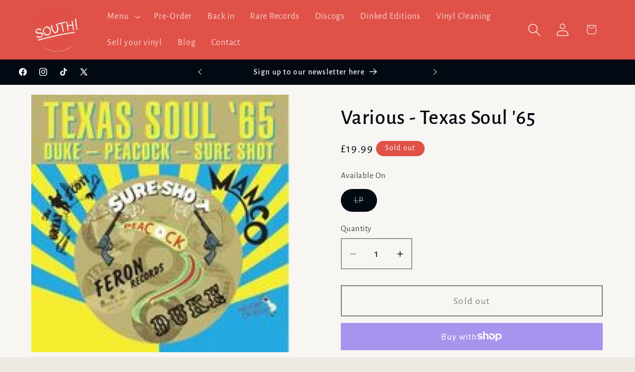

--- FILE ---
content_type: text/css
request_url: https://www.southrecordshop.com/cdn/shop/t/5/assets/base.css?v=183849583563523843471769080589
body_size: 12927
content:
/** Shopify CDN: Minification failed

Line 12:78771 Unexpected ")"
Line 86:0 Unexpected "#24335163785592"
Line 98:2 Unexpected "#24335163785592"
Line 104:0 Unexpected "24335163785592"
Line 178:13 Expected identifier but found whitespace
Line 178:14 Unexpected "calc("
Line 282:0 Expected "}" to go with "{"

**/
:root { --alpha-button-background: 1; --alpha-button-border: 1; --alpha-link: 0.85; --alpha-badge-border: 0.1; --focused-base-outline: 0.2rem solid rgba(var(--color-foreground), 0.5); --focused-base-outline-offset: 0.3rem; --focused-base-box-shadow: 0 0 0 0.3rem rgb(var(--color-background)), 0 0 0.5rem 0.4rem rgba(var(--color-foreground), 0.3); } .product-card-wrapper .card, .contains-card--product { --border-radius: var(--product-card-corner-radius); --border-width: var(--product-card-border-width); --border-opacity: var(--product-card-border-opacity); --shadow-horizontal-offset: var(--product-card-shadow-horizontal-offset); --shadow-vertical-offset: var(--product-card-shadow-vertical-offset); --shadow-blur-radius: var(--product-card-shadow-blur-radius); --shadow-opacity: var(--product-card-shadow-opacity); --shadow-visible: var(--product-card-shadow-visible); --image-padding: var(--product-card-image-padding); --text-alignment: var(--product-card-text-alignment); } .collection-card-wrapper .card, .contains-card--collection { --border-radius: var(--collection-card-corner-radius); --border-width: var(--collection-card-border-width); --border-opacity: var(--collection-card-border-opacity); --shadow-horizontal-offset: var(--collection-card-shadow-horizontal-offset); --shadow-vertical-offset: var(--collection-card-shadow-vertical-offset); --shadow-blur-radius: var(--collection-card-shadow-blur-radius); --shadow-opacity: var(--collection-card-shadow-opacity); --shadow-visible: var(--collection-card-shadow-visible); --image-padding: var(--collection-card-image-padding); --text-alignment: var(--collection-card-text-alignment); } .article-card-wrapper .card, .contains-card--article { --border-radius: var(--blog-card-corner-radius); --border-width: var(--blog-card-border-width); --border-opacity: var(--blog-card-border-opacity); --shadow-horizontal-offset: var(--blog-card-shadow-horizontal-offset); --shadow-vertical-offset: var(--blog-card-shadow-vertical-offset); --shadow-blur-radius: var(--blog-card-shadow-blur-radius); --shadow-opacity: var(--blog-card-shadow-opacity); --shadow-visible: var(--blog-card-shadow-visible); --image-padding: var(--blog-card-image-padding); --text-alignment: var(--blog-card-text-alignment); } .contains-content-container, .content-container { --border-radius: var(--text-boxes-radius); --border-width: var(--text-boxes-border-width); --border-opacity: var(--text-boxes-border-opacity); --shadow-horizontal-offset: var(--text-boxes-shadow-horizontal-offset); --shadow-vertical-offset: var(--text-boxes-shadow-vertical-offset); --shadow-blur-radius: var(--text-boxes-shadow-blur-radius); --shadow-opacity: var(--text-boxes-shadow-opacity); --shadow-visible: var(--text-boxes-shadow-visible); } .contains-media, .global-media-settings { --border-radius: var(--media-radius); --border-width: var(--media-border-width); --border-opacity: var(--media-border-opacity); --shadow-horizontal-offset: var(--media-shadow-horizontal-offset); --shadow-vertical-offset: var(--media-shadow-vertical-offset); --shadow-blur-radius: var(--media-shadow-blur-radius); --shadow-opacity: var(--media-shadow-opacity); --shadow-visible: var(--media-shadow-visible); } /* base */ .page-width { max-width: var(--page-width); margin: 0 auto; padding: 0 1.5rem; } body:has(.section-header .drawer-menu) .announcement-bar-section .page-width { max-width: 100%; } .page-width.drawer-menu { max-width: 100%; } .page-width-desktop { padding: 0; margin: 0 auto; } .utility-bar__grid.page-width { padding-left: 3rem; padding-right: 3rem; } @media screen and (min-width: 750px) { .page-width { padding: 0 5rem; } .header.page-width, .utility-bar__grid.page-width { padding-left: 3.2rem; padding-right: 3.2rem; } .page-width--narrow { padding: 0 9rem; } .page-width-desktop { padding: 0; } .page-width-tablet { padding: 0 5rem; } } @media screen and (min-width: 990px) { .header:not(.drawer-menu).page-width { padding-left: 5rem; padding-right: 5rem; } .page-width--narrow { max-width: 72.6rem; padding: 0; } .page-width-desktop { max-width: var(--page-width); padding: 0 5rem; } } .isolate { position: relative; z-index: 0; } .section + .section { margin-top: var(--spacing-sections-mobile); } @media screen and (min-width: 750px) { .section + .section { margin-top: var(--spacing-sections-desktop); } } .element-margin-top { margin-top: 5rem; } @media screen and (min-width: 750px) { .element-margin { margin-top: calc(5rem + var(--page-width-margin)); } } .background-secondary { background-color: rgba(var(--color-foreground), 0.04); } .grid-auto-flow { display: grid; grid-auto-flow: column; } .page-margin, .shopify-challenge__container { margin: 7rem auto; } .rte-width { max-width: 82rem; margin: 0 auto 2rem; } .list-unstyled { margin: 0; padding: 0; list-style: none; } .hidden { display: none !important; } .visually-hidden { position: absolute !important; overflow: hidden; width: 1px; height: 1px; margin: -1px; padding: 0; border: 0; clip: rect(0 0 0 0); word-wrap: normal !important; } .visually-hidden--inline { margin: 0; height: 1em; } .overflow-hidden { overflow: hidden; } .skip-to-content-link:focus { z-index: 9999; position: inherit; overflow: auto; width: auto; height: auto; clip: auto; } .full-width-link { position: absolute; top: 0; right: 0; bottom: 0; left: 0; z-index: 2; } ::selection { background-color: rgba(var(--color-foreground), 0.2); } .text-body { font-size: 1.5rem; letter-spacing: 0.06rem; line-height: calc(1 + 0.8 / var(--font-body-scale)); font-family: var(--font-body-family); font-style: var(--font-body-style); font-weight: var(--font-body-weight); } h1, h2, h3, h4, h5, .h0, .h1, .h2, .h3, .h4, .h5 { font-family: var(--font-heading-family); font-style: var(--font-heading-style); font-weight: var(--font-heading-weight); letter-spacing: calc(var(--font-heading-scale) * 0.06rem); color: rgb(var(--color-foreground)); line-height: calc(1 + 0.3 / max(1, var(--font-heading-scale))); word-break: break-word; } .hxxl { font-size: clamp(calc(var(--font-heading-scale) * 5.6rem), 14vw, calc(var(--font-heading-scale) * 7.2rem)); line-height: 1.1; } .hxl { font-size: calc(var(--font-heading-scale) * 5rem); line-height: calc(1 + 0.3 / max(1, var(--font-heading-scale))); } @media only screen and (min-width: 750px) { .hxl { font-size: calc(var(--font-heading-scale) * 6.2rem); } } .h0 { font-size: calc(var(--font-heading-scale) * 4rem); } @media only screen and (min-width: 750px) { .h0 { font-size: calc(var(--font-heading-scale) * 5.2rem); } } h1, .h1 { font-size: calc(var(--font-heading-scale) * 3rem); } @media only screen and (min-width: 750px) { h1, .h1 { font-size: calc(var(--font-heading-scale) * 4rem); } } h2, .h2 { font-size: calc(var(--font-heading-scale) * 2rem); } @media only screen and (min-width: 750px) { h2, .h2 { font-size: calc(var(--font-heading-scale) * 2.4rem); } } h3, .h3 { font-size: calc(var(--font-heading-scale) * 1.7rem); } @media only screen and (min-width: 750px) { h3, .h3 { font-size: calc(var(--font-heading-scale) * 1.8rem); } } h4, .h4 { font-family: var(--font-heading-family); font-style: var(--font-heading-style); font-size: calc(var(--font-heading-scale) * 1.5rem); } h5, .h5 { font-size: calc(var(--font-heading-scale) * 1.2rem); } @media only screen and (min-width: 750px) { h5, .h5 { font-size: calc(var(--font-heading-scale) * 1.3rem); } } h6, .h6 { color: rgba(var(--color-foreground), 0.75); margin-block-start: 1.67em; margin-block-end: 1.67em; } blockquote { font-style: italic; color: rgba(var(--color-foreground), 0.75); border-left: 0.2rem solid rgba(var(--color-foreground), 0.2); padding-left: 1rem; } @media screen and (min-width: 750px) { blockquote { padding-left: 1.5rem; } } .caption { font-size: 1rem; letter-spacing: 0.07rem; line-height: calc(1 + 0.7 / var(--font-body-scale)); } @media screen and (min-width: 750px) { .caption { font-size: 1.2rem; } } .caption-with-letter-spacing { font-size: 1rem; letter-spacing: 0.13rem; line-height: calc(1 + 0.2 / var(--font-body-scale)); text-transform: uppercase; } .caption-with-letter-spacing--medium { font-size: 1.2rem; letter-spacing: 0.16rem; } .caption-with-letter-spacing--large { font-size: 1.4rem; letter-spacing: 0.18rem; } .caption-large, .customer .field input, .customer select, .field__input, .form__label, .select__select { font-size: 1.3rem; line-height: calc(1 + 0.5 / var(--font-body-scale)); letter-spacing: 0.04rem; } .color-foreground { color: rgb(var(--color-foreground)); } table:not([class]) { table-layout: fixed; border-collapse: collapse; font-size: 1.4rem; border-style: hidden; box-shadow: 0 0 0 0.1rem rgba(var(--color-foreground), 0.2); /* draws the table border */ } table:not([class]) td, table:not([class]) th { padding: 1em; border: 0.1rem solid rgba(var(--color-foreground), 0.2); } @media screen and (max-width: 749px) { .small-hide { display: none !important; } } @media screen and (min-width: 750px) and (max-width: 989px) { .medium-hide { display: none !important; } } @media screen and (min-width: 990px) { .large-up-hide { display: none !important; } } .left { text-align: left; } .center { text-align: center; } .right { text-align: right; } .uppercase { text-transform: uppercase; } .light { opacity: 0.7; } a:empty, ul:empty, dl:empty, div:empty, section:empty, article:empty, p:empty, h1:empty, h2:empty, h3:empty, h4:empty, h5:empty, h6:empty { display: none; } .link, .customer a { cursor: pointer; display: inline-block; border: none; box-shadow: none; text-decoration: underline; text-underline-offset: 0.3rem; color: rgb(var(--color-link)); background-color: transparent; font-size: 1.4rem; font-family: inherit; } .link--text { color: rgb(var(--color-foreground)); } .link--text:hover { color: rgba(var(--color-foreground), 0.75); } .link-with-icon { display: inline-flex; font-size: 1.4rem; font-weight: 600; letter-spacing: 0.1rem; text-decoration: none; margin-bottom: 4.5rem; white-space: nowrap; } .link-with-icon .icon { width: 1.5rem; margin-left: 1rem; } a:not([href]) { cursor: not-allowed; } .circle-divider::after { content: '\2022'; margin: 0 1.3rem 0 1.5rem; } .circle-divider:last-of-type::after { display: none; } hr { border: none; height: 0.1rem; background-color: rgba(var(--color-foreground), 0.2); display: block; margin: 5rem 0; } @media screen and (min-width: 750px) { hr { margin: 7rem 0; } } .full-unstyled-link { text-decoration: none; color: currentColor; display: block; } .placeholder { background-color: rgba(var(--color-foreground), 0.04); color: rgba(var(--color-foreground), 0.55); fill: rgba(var(--color-foreground), 0.55); } details > * { box-sizing: border-box; } .break { word-break: break-word; } .visibility-hidden { visibility: hidden; } @media (prefers-reduced-motion) { .motion-reduce { transition: none !important; animation: none !important; } } :root { --duration-short: 100ms; --duration-default: 200ms; --duration-announcement-bar: 250ms; --duration-medium: 300ms; --duration-long: 500ms; --duration-extra-long: 600ms; --duration-extra-longer: 750ms; --duration-extended: 3s; --ease-out-slow: cubic-bezier(0, 0, 0.3, 1); --animation-slide-in: slideIn var(--duration-extra-long) var(--ease-out-slow) forwards; --animation-fade-in: fadeIn var(--duration-extra-long) var(--ease-out-slow); } .underlined-link, .customer a, .inline-richtext a { text-underline-offset: 0.3rem; text-decoration-thickness: 0.1rem; transition: text-decoration-thickness ease 100ms; } .underlined-link, .customer a { color: rgba(var(--color-link), var(--alpha-link)); } .inline-richtext a, .rte.inline-richtext a { color: currentColor; } .underlined-link:hover, .customer a:hover, .inline-richtext a:hover { color: rgb(var(--color-link)); text-decoration-thickness: 0.2rem; } .icon-arrow { width: 1.5rem; } h3 .icon-arrow, .h3 .icon-arrow { width: calc(var(--font-heading-scale) * 1.5rem); } /* arrow animation */ .animate-arrow .icon-arrow path { transform: translateX(-0.25rem); transition: transform var(--duration-short) ease; } .animate-arrow:hover .icon-arrow path { transform: translateX(-0.05rem); } .svg-wrapper { display: inline-flex; justify-content: center; align-items: center; width: 20px; height: 20px; } .svg-wrapper > svg { height: 100%; width: 100%; } /* base-details-summary */ summary { cursor: pointer; list-style: none; position: relative; } summary .icon-caret { position: absolute; height: 0.6rem; right: 1.5rem; top: calc(50% - 0.2rem); } summary::-webkit-details-marker { display: none; } .disclosure-has-popup { position: relative; } .disclosure-has-popup[open] > summary::before { position: fixed; top: 0; right: 0; bottom: 0; left: 0; z-index: 2; display: block; cursor: default; content: ' '; background: transparent; } .disclosure-has-popup > summary::before { display: none; } .disclosure-has-popup[open] > summary + * { z-index: 100; } @media screen and (min-width: 750px) { .disclosure-has-popup[open] > summary + * { z-index: 4; } .facets .disclosure-has-popup[open] > summary + * { z-index: 2; } } .placeholder-svg { height: 100%; width: 100%; } /* base-focus */ /* Focus ring - default (with offset) */ *:focus { outline: 0; box-shadow: none; } *:focus-visible { outline: var(--focused-base-outline); outline-offset: var(--focused-base-outline-offset); box-shadow: var(--focused-base-box-shadow); } /* Fallback - for browsers that don't support :focus-visible, a fallback is set for :focus */ .focused { outline: var(--focused-base-outline); outline-offset: var(--focused-base-outline-offset); box-shadow: var(--focused-base-box-shadow); } /* Focus ring - inset */ .focus-inset:focus-visible { outline: 0.2rem solid rgba(var(--color-foreground), 0.5); outline-offset: -0.2rem; box-shadow: 0 0 0.2rem 0 rgba(var(--color-foreground), 0.3); } .focused.focus-inset { outline: 0.2rem solid rgba(var(--color-foreground), 0.5); outline-offset: -0.2rem; box-shadow: 0 0 0.2rem 0 rgba(var(--color-foreground), 0.3); } /* Focus ring - none */ /* Dangerous for a11y - Use with care */ .focus-none { box-shadow: none !important; outline: 0 !important; } .focus-offset:focus-visible { outline: 0.2rem solid rgba(var(--color-foreground), 0.5); outline-offset: 1rem; box-shadow: 0 0 0 1rem rgb(var(--color-background)), 0 0 0.2rem 1.2rem rgba(var(--color-foreground), 0.3); } .focus-offset.focused { outline: 0.2rem solid rgba(var(--color-foreground), 0.5); outline-offset: 1rem; box-shadow: 0 0 0 1rem rgb(var(--color-background)), 0 0 0.2rem 1.2rem rgba(var(--color-foreground), 0.3); } /* component-title */ .title, .title-wrapper-with-link { margin: 3rem 0 2rem; } .title-wrapper-with-link .title { margin: 0; } .title .link { font-size: inherit; } .title-wrapper { margin-bottom: 3rem; } .title-wrapper-with-link { display: flex; justify-content: space-between; align-items: flex-end; gap: 1rem; margin-bottom: 3rem; flex-wrap: wrap; } .title--primary { margin: 4rem 0; } .title-wrapper--self-padded-tablet-down, .title-wrapper--self-padded-mobile { padding-left: 1.5rem; padding-right: 1.5rem; } @media screen and (min-width: 750px) { .title-wrapper--self-padded-mobile { padding-left: 0; padding-right: 0; } } @media screen and (min-width: 990px) { .title, .title-wrapper-with-link { margin: 5rem 0 3rem; } .title--primary { margin: 2rem 0; } .title-wrapper-with-link { align-items: center; } .title-wrapper-with-link .title { margin-bottom: 0; } .title-wrapper--self-padded-tablet-down { padding-left: 0; padding-right: 0; } } .title-wrapper-with-link .link-with-icon { margin: 0; flex-shrink: 0; display: flex; align-items: center; } .title-wrapper-with-link .link-with-icon .svg-wrapper { width: 1.5rem; } .title-wrapper-with-link a { margin-top: 0; flex-shrink: 0; } .title-wrapper--no-top-margin { margin-top: 0; } .title-wrapper--no-top-margin > .title { margin-top: 0; } .subtitle { font-size: 1.8rem; line-height: calc(1 + 0.8 / var(--font-body-scale)); letter-spacing: 0.06rem; color: rgba(var(--color-foreground), 0.7); } .subtitle--small { font-size: 1.4rem; letter-spacing: 0.1rem; } .subtitle--medium { font-size: 1.6rem; letter-spacing: 0.08rem; } /* component-grid */ .grid { display: flex; flex-wrap: wrap; margin-bottom: 2rem; padding: 0; list-style: none; column-gap: var(--grid-mobile-horizontal-spacing); row-gap: var(--grid-mobile-vertical-spacing); } @media screen and (min-width: 750px) { .grid { column-gap: var(--grid-desktop-horizontal-spacing); row-gap: var(--grid-desktop-vertical-spacing); } } .grid:last-child { margin-bottom: 0; } .grid__item { width: calc(25% - var(--grid-mobile-horizontal-spacing) * 3 / 4); max-width: calc(50% - var(--grid-mobile-horizontal-spacing) / 2); flex-grow: 1; flex-shrink: 0; } @media screen and (min-width: 750px) { .grid__item { width: calc(25% - var(--grid-desktop-horizontal-spacing) * 3 / 4); max-width: calc(50% - var(--grid-desktop-horizontal-spacing) / 2); } } .grid--gapless.grid { column-gap: 0; row-gap: 0; } @media screen and (max-width: 749px) { .grid__item.slider__slide--full-width { width: 100%; max-width: none; } } .grid--1-col .grid__item { max-width: 100%; width: 100%; } .grid--3-col .grid__item { width: calc(33.33% - var(--grid-mobile-horizontal-spacing) * 2 / 3); } @media screen and (min-width: 750px) { .grid--3-col .grid__item { width: calc(33.33% - var(--grid-desktop-horizontal-spacing) * 2 / 3); } } .grid--2-col .grid__item { width: calc(50% - var(--grid-mobile-horizontal-spacing) / 2); } @media screen and (min-width: 750px) { .grid--2-col .grid__item { width: calc(50% - var(--grid-desktop-horizontal-spacing) / 2); } .grid--4-col-tablet .grid__item { width: calc(25% - var(--grid-desktop-horizontal-spacing) * 3 / 4); } .grid--3-col-tablet .grid__item { width: calc(33.33% - var(--grid-desktop-horizontal-spacing) * 2 / 3); } .grid--2-col-tablet .grid__item { width: calc(50% - var(--grid-desktop-horizontal-spacing) / 2); } } @media screen and (max-width: 989px) { .grid--1-col-tablet-down .grid__item { width: 100%; max-width: 100%; } .slider--tablet.grid--peek { margin: 0; width: 100%; } .slider--tablet.grid--peek .grid__item { box-sizing: content-box; margin: 0; } .slider.slider--tablet .scroll-trigger.animate--slide-in, .slider.slider--mobile .scroll-trigger.animate--slide-in { animation: none; opacity: 1; transform: inherit; } .scroll-trigger:not(.scroll-trigger--offscreen) .slider--tablet { animation: var(--animation-slide-in); } } @media screen and (min-width: 990px) { .grid--6-col-desktop .grid__item { width: calc(16.66% - var(--grid-desktop-horizontal-spacing) * 5 / 6); max-width: calc(16.66% - var(--grid-desktop-horizontal-spacing) * 5 / 6); } .grid--5-col-desktop .grid__item { width: calc(20% - var(--grid-desktop-horizontal-spacing) * 4 / 5); max-width: calc(20% - var(--grid-desktop-horizontal-spacing) * 4 / 5); } .grid--4-col-desktop .grid__item { width: calc(25% - var(--grid-desktop-horizontal-spacing) * 3 / 4); max-width: calc(25% - var(--grid-desktop-horizontal-spacing) * 3 / 4); } .grid--3-col-desktop .grid__item { width: calc(33.33% - var(--grid-desktop-horizontal-spacing) * 2 / 3); max-width: calc(33.33% - var(--grid-desktop-horizontal-spacing) * 2 / 3); } .grid--2-col-desktop .grid__item { width: calc(50% - var(--grid-desktop-horizontal-spacing) / 2); max-width: calc(50% - var(--grid-desktop-horizontal-spacing) / 2); } .slider.slider--desktop .scroll-trigger.animate--slide-in { animation: none; opacity: 1; transform: inherit; } .scroll-trigger:not(.scroll-trigger--offscreen) .slider--desktop { animation: var(--animation-slide-in); } } @media screen and (min-width: 990px) { .grid--1-col-desktop { flex: 0 0 100%; max-width: 100%; } .grid--1-col-desktop .grid__item { width: 100%; max-width: 100%; } } @media screen and (max-width: 749px) { .grid--peek.slider--mobile { margin: 0; width: 100%; } .grid--peek.slider--mobile .grid__item { box-sizing: content-box; margin: 0; } .grid--peek .grid__item { min-width: 35%; } .grid--peek.slider .grid__item:first-of-type { margin-left: 1.5rem; } /* Fix to show some space at the end of our sliders in all browsers */ .grid--peek.slider:after { margin-left: calc(-1 * var(--grid-mobile-horizontal-spacing)); } .grid--2-col-tablet-down .grid__item { width: calc(50% - var(--grid-mobile-horizontal-spacing) / 2); } .slider--tablet.grid--peek.grid--2-col-tablet-down .grid__item, .grid--peek .grid__item { width: calc(50% - var(--grid-mobile-horizontal-spacing) - 3rem); } .slider--tablet.grid--peek.grid--1-col-tablet-down .grid__item, .slider--mobile.grid--peek.grid--1-col-tablet-down .grid__item { width: calc(100% - var(--grid-mobile-horizontal-spacing) - 3rem); } } @media screen and (min-width: 750px) and (max-width: 989px) { .slider--tablet.grid--peek .grid__item { width: calc(25% - var(--grid-desktop-horizontal-spacing) - 3rem); } .slider--tablet.grid--peek.grid--3-col-tablet .grid__item { width: calc(33.33% - var(--grid-desktop-horizontal-spacing) - 3rem); } .slider--tablet.grid--peek.grid--2-col-tablet .grid__item, .slider--tablet.grid--peek.grid--2-col-tablet-down .grid__item { width: calc(50% - var(--grid-desktop-horizontal-spacing) - 3rem); } .slider--tablet.grid--peek .grid__item:first-of-type { margin-left: 1.5rem; } .grid--2-col-tablet-down .grid__item { width: calc(50% - var(--grid-desktop-horizontal-spacing) / 2); } .grid--1-col-tablet-down.grid--peek .grid__item { width: calc(100% - var(--grid-desktop-horizontal-spacing) - 3rem); } } /* component-media */ .media { display: block; background-color: rgba(var(--color-foreground), 0.1); position: relative; overflow: hidden; } .media--transparent { background-color: transparent; } .media > *:not(.zoom):not(.deferred-media__poster-button), .media model-viewer { display: block; max-width: 100%; position: absolute; top: 0; left: 0; height: 100%; width: 100%; } .media > img { object-fit: cover; object-position: center center; transition: opacity 0.4s cubic-bezier(0.25, 0.46, 0.45, 0.94); } .media--square { padding-bottom: 100%; } .media--portrait { padding-bottom: 125%; } .media--landscape { padding-bottom: 66.6%; } .media--cropped { padding-bottom: 56%; } .media--16-9 { padding-bottom: 56.25%; } .media--circle { padding-bottom: 100%; border-radius: 50%; } .media.media--hover-effect > img + img { opacity: 0; } @media screen and (min-width: 990px) { .media--cropped { padding-bottom: 63%; } } deferred-media { display: block; } /* component-button */ /* Button - default */ .button--secondary, .button--tertiary { --color-button: var(--color-secondary-button); --color-button-text: var(--color-secondary-button-text); } .button--tertiary { --alpha-button-background: 0; --alpha-button-border: 0.2; } .button, .shopify-challenge__button, .customer button, button.shopify-payment-button__button--unbranded { --shadow-horizontal-offset: var(--buttons-shadow-horizontal-offset); --shadow-vertical-offset: var(--buttons-shadow-vertical-offset); --shadow-blur-radius: var(--buttons-shadow-blur-radius); --shadow-opacity: var(--buttons-shadow-opacity); --shadow-visible: var(--buttons-shadow-visible); --border-offset: var(--buttons-border-offset); /* reduce radius edge artifacts */ --border-opacity: calc(1 - var(--buttons-border-opacity)); border-radius: var(--buttons-radius-outset); position: relative; } .button, .shopify-challenge__button, .customer button, button.shopify-payment-button__button--unbranded { min-width: calc(12rem + var(--buttons-border-width) * 2); min-height: calc(4.5rem + var(--buttons-border-width) * 2); } .button, .shopify-challenge__button, .customer button { display: inline-flex; justify-content: center; align-items: center; border: 0; padding: 0 3rem; cursor: pointer; font: inherit; font-size: 1.5rem; text-decoration: none; color: rgb(var(--color-button-text)); transition: box-shadow var(--duration-short) ease; -webkit-appearance: none; appearance: none; background-color: rgba(var(--color-button), var(--alpha-button-background)); } .button:before, .shopify-challenge__button:before, .customer button:before, .shopify-payment-button__button--unbranded:before { content: ''; position: absolute; top: 0; right: 0; bottom: 0; left: 0; z-index: -1; border-radius: var(--buttons-radius-outset); box-shadow: var(--shadow-horizontal-offset) var(--shadow-vertical-offset) var(--shadow-blur-radius) rgba(var(--color-shadow), var(--shadow-opacity)); } .button:after, .shopify-challenge__button:after, .customer button:after, .shopify-payment-button__button--unbranded:after { content: ''; position: absolute; top: var(--buttons-border-width); right: var(--buttons-border-width); bottom: var(--buttons-border-width); left: var(--buttons-border-width); z-index: 1; border-radius: var(--buttons-radius); box-shadow: 0 0 0 calc(var(--buttons-border-width) + var(--border-offset)) rgba(var(--color-button-text), var(--border-opacity)), 0 0 0 var(--buttons-border-width) rgba(var(--color-button), var(--alpha-button-background)); transition: box-shadow var(--duration-short) ease; } .button:not([disabled]):hover::after, .shopify-challenge__button:hover::after, .customer button:hover::after, .shopify-payment-button__button--unbranded:hover::after { --border-offset: 1.3px; box-shadow: 0 0 0 calc(var(--buttons-border-width) + var(--border-offset)) rgba(var(--color-button-text), var(--border-opacity)), 0 0 0 calc(var(--buttons-border-width) + 1px) rgba(var(--color-button), var(--alpha-button-background)); } .button--secondary:after { --border-opacity: var(--buttons-border-opacity); } .button:focus-visible, .button:focus, .button.focused, .shopify-payment-button__button--unbranded:focus-visible, .shopify-payment-button__button--unbranded:focus { outline: 0; box-shadow: 0 0 0 0.3rem rgb(var(--color-background)), 0 0 0 0.5rem rgba(var(--color-foreground), 0.5), 0 0 0.5rem 0.4rem rgba(var(--color-foreground), 0.3); } .button:focus:not(:focus-visible):not(.focused), .shopify-payment-button__button--unbranded:focus:not(:focus-visible):not(.focused) { box-shadow: inherit; } .button::selection, .shopify-challenge__button::selection, .customer button::selection { background-color: rgba(var(--color-button-text), 0.3); } .button, .button-label, .shopify-challenge__button, .customer button { font-size: 1.5rem; letter-spacing: 0.1rem; line-height: calc(1 + 0.2 / var(--font-body-scale)); } .button--tertiary { font-size: 1.2rem; padding: 1rem 1.5rem; min-width: calc(9rem + var(--buttons-border-width) * 2); min-height: calc(3.5rem + var(--buttons-border-width) * 2); } .button--small { padding: 1.2rem 2.6rem; } /* Shopify Accelerated Checkout */ shopify-accelerated-checkout { --shopify-accelerated-checkout-button-border-radius: var(--buttons-radius-outset); --shopify-accelerated-checkout-button-box-shadow: var(--shadow-horizontal-offset) var(--shadow-vertical-offset) var(--shadow-blur-radius) rgba(var(--color-shadow), var(--shadow-opacity)); } shopify-accelerated-checkout-cart { --shopify-accelerated-checkout-button-border-radius: var(--buttons-radius-outset); --shopify-accelerated-checkout-button-box-shadow: var(--shadow-horizontal-offset) var(--shadow-vertical-offset) var(--shadow-blur-radius) rgba(var(--color-shadow), var(--shadow-opacity)); } /* Button - other */ .button:disabled, .button[aria-disabled='true'], .button.disabled, .customer button:disabled, .customer button[aria-disabled='true'], .customer button.disabled, .quantity__button.disabled { cursor: not-allowed; opacity: 0.5; } .button--full-width { display: flex; width: 100%; } .button.loading { color: transparent; position: relative; } @media screen and (forced-colors: active) { .button.loading { color: rgb(var(--color-foreground)); } } .button.loading > .loading__spinner { top: 50%; left: 50%; transform: translate(-50%, -50%); position: absolute; height: 100%; display: flex; align-items: center; } .button.loading > .loading__spinner .spinner { width: fit-content; } .button.loading > .loading__spinner .path { stroke: rgb(var(--color-button-text)); } /* Button - social share */ .share-button { display: block; position: relative; } .share-button details { width: fit-content; } .share-button__button { font-size: 1.4rem; display: flex; align-items: center; color: rgb(var(--color-link)); margin-left: 0; padding-left: 0; min-height: 4.4rem; } details[open] > .share-button__fallback { animation: animateMenuOpen var(--duration-default) ease; } .share-button__button:hover { text-decoration: underline; text-underline-offset: 0.3rem; } .share-button__button, .share-button__fallback button { cursor: pointer; background-color: transparent; border: none; } .share-button__button .icon-share { height: 1.2rem; margin-right: 1rem; min-width: 1.3rem; } .share-button__fallback { display: flex; align-items: center; position: absolute; top: 3rem; left: 0.1rem; z-index: 3; width: 100%; min-width: max-content; border-radius: var(--inputs-radius); border: 0; } .share-button__fallback:after { pointer-events: none; content: ''; position: absolute; top: var(--inputs-border-width); right: var(--inputs-border-width); bottom: var(--inputs-border-width); left: var(--inputs-border-width); border: 0.1rem solid transparent; border-radius: var(--inputs-radius); box-shadow: 0 0 0 var(--inputs-border-width) rgba(var(--color-foreground), var(--inputs-border-opacity)); transition: box-shadow var(--duration-short) ease; z-index: 1; } .share-button__fallback:before { background: rgb(var(--color-background)); pointer-events: none; content: ''; position: absolute; top: 0; right: 0; bottom: 0; left: 0; border-radius: var(--inputs-radius-outset); box-shadow: var(--inputs-shadow-horizontal-offset) var(--inputs-shadow-vertical-offset) var(--inputs-shadow-blur-radius) rgba(var(--color-shadow), var(--inputs-shadow-opacity)); z-index: -1; } .share-button__fallback button { width: 4.4rem; height: 4.4rem; padding: 0; flex-shrink: 0; display: flex; justify-content: center; align-items: center; position: relative; right: var(--inputs-border-width); } .share-button__fallback button:hover { color: rgba(var(--color-foreground), 0.75); } .share-button__fallback button:hover .svg-wrapper { transform: scale(1.07); } .share-button__close:not(.hidden) + .share-button__copy { display: none; } .share-button__close, .share-button__copy { background-color: transparent; color: rgb(var(--color-foreground)); } .share-button__copy:focus-visible, .share-button__close:focus-visible { background-color: rgb(var(--color-background)); z-index: 2; } .share-button__copy:focus, .share-button__close:focus { background-color: rgb(var(--color-background)); z-index: 2; } .field:not(:focus-visible):not(.focused) + .share-button__copy:not(:focus-visible):not(.focused), .field:not(:focus-visible):not(.focused) + .share-button__close:not(:focus-visible):not(.focused) { background-color: inherit; } .share-button__fallback .field:after, .share-button__fallback .field:before { content: none; } .share-button__fallback .field { border-radius: 0; min-width: auto; min-height: auto; transition: none; } .share-button__fallback .field__input:focus, .share-button__fallback .field__input:-webkit-autofill { outline: 0.2rem solid rgba(var(--color-foreground), 0.5); outline-offset: 0.1rem; box-shadow: 0 0 0 0.1rem rgb(var(--color-background)), 0 0 0.5rem 0.4rem rgba(var(--color-foreground), 0.3); } .share-button__fallback .field__input { box-shadow: none; text-overflow: ellipsis; white-space: nowrap; overflow: hidden; filter: none; min-width: auto; min-height: auto; } .share-button__fallback .field__input:hover { box-shadow: none; } .share-button__fallback .icon { width: 1.5rem; height: 1.5rem; } .share-button__message:not(:empty) { display: flex; align-items: center; width: 100%; height: 100%; margin-top: 0; padding: 0.8rem 0 0.8rem 1.5rem; margin: var(--inputs-border-width); } .share-button__message:not(:empty):not(.hidden) ~ * { display: none; } /* component-form */ .field__input, .select__select, .customer .field input, .customer select { -webkit-appearance: none; appearance: none; background-color: rgb(var(--color-background)); color: rgb(var(--color-foreground)); font-family: var(--font-body-family); font-style: var(--font-body-style); font-weight: var(--font-body-weight); font-size: 1.6rem; width: 100%; box-sizing: border-box; transition: box-shadow var(--duration-short) ease; border-radius: var(--inputs-radius); height: 4.5rem; min-height: calc(var(--inputs-border-width) * 2); min-width: calc(7rem + (var(--inputs-border-width) * 2)); position: relative; border: 0; } .field:before, .select:before, .customer .field:before, .customer select:before, .localization-form__select:before { pointer-events: none; content: ''; position: absolute; top: 0; right: 0; bottom: 0; left: 0; border-radius: var(--inputs-radius-outset); box-shadow: var(--inputs-shadow-horizontal-offset) var(--inputs-shadow-vertical-offset) var(--inputs-shadow-blur-radius) rgba(var(--color-shadow), var(--inputs-shadow-opacity)); z-index: -1; } .field:after, .select:after, .customer .field:after, .customer select:after, .localization-form__select:after { pointer-events: none; content: ''; position: absolute; top: var(--inputs-border-width); right: var(--inputs-border-width); bottom: var(--inputs-border-width); left: var(--inputs-border-width); border: 0.1rem solid transparent; border-radius: var(--inputs-radius); box-shadow: 0 0 0 var(--inputs-border-width) rgba(var(--color-foreground), var(--inputs-border-opacity)); transition: box-shadow var(--duration-short) ease; z-index: 1; } .select__select { font-family: var(--font-body-family); font-style: var(--font-body-style); font-weight: var(--font-body-weight); font-size: 1.2rem; color: rgba(var(--color-foreground), 0.75); } .field:hover.field:after, .select:hover.select:after, .select__select:hover.select__select:after, .customer .field:hover.field:after, .customer select:hover.select:after, .localization-form__select:hover.localization-form__select:after { box-shadow: 0 0 0 calc(0.1rem + var(--inputs-border-width)) rgba(var(--color-foreground), var(--inputs-border-opacity)); outline: 0; border-radius: var(--inputs-radius); } .field__input:focus-visible, .select__select:focus-visible, .customer .field input:focus-visible, .customer select:focus-visible, .localization-form__select:focus-visible.localization-form__select:after { box-shadow: 0 0 0 calc(0.1rem + var(--inputs-border-width)) rgba(var(--color-foreground)); outline: 0; border-radius: var(--inputs-radius); } .field__input:focus, .select__select:focus, .customer .field input:focus, .customer select:focus, .localization-form__select:focus.localization-form__select:after { box-shadow: 0 0 0 calc(0.1rem + var(--inputs-border-width)) rgba(var(--color-foreground)); outline: 0; border-radius: var(--inputs-radius); } .localization-form__select:focus { outline: 0; box-shadow: none; } .text-area, .select { display: flex; position: relative; width: 100%; } /* Select */ .select .svg-wrapper, .customer select + .svg-wrapper { height: 0.6rem; width: 1rem; pointer-events: none; position: absolute; top: calc(50% - 0.2rem); right: 0; } .select__select, .customer select { cursor: pointer; line-height: calc(1 + 0.6 / var(--font-body-scale)); padding: 0 calc(var(--inputs-border-width) + 3rem) 0 2rem; margin: var(--inputs-border-width); min-height: calc(var(--inputs-border-width) * 2); } /* Field */ .field { position: relative; width: 100%; display: flex; transition: box-shadow var(--duration-short) ease; } .customer .field { display: flex; } .field--with-error { flex-wrap: wrap; } .field__input, .customer .field input { flex-grow: 1; text-align: left; padding: 1.5rem; margin: var(--inputs-border-width); transition: box-shadow var(--duration-short) ease; } .field__label, .customer .field label { font-size: 1.6rem; left: calc(var(--inputs-border-width) + 2rem); top: calc(1rem + var(--inputs-border-width)); margin-bottom: 0; pointer-events: none; position: absolute; transition: top var(--duration-short) ease, font-size var(--duration-short) ease; color: rgba(var(--color-foreground), 0.75); letter-spacing: 0.1rem; line-height: 1.5; } .field__input:focus ~ .field__label, .field__input:not(:placeholder-shown) ~ .field__label, .field__input:-webkit-autofill ~ .field__label, .customer .field input:focus ~ label, .customer .field input:not(:placeholder-shown) ~ label, .customer .field input:-webkit-autofill ~ label { font-size: 1rem; top: calc(var(--inputs-border-width) + 0.5rem); left: calc(var(--inputs-border-width) + 2rem); letter-spacing: 0.04rem; } .field__input:focus, .field__input:not(:placeholder-shown), .field__input:-webkit-autofill, .customer .field input:focus, .customer .field input:not(:placeholder-shown), .customer .field input:-webkit-autofill { padding: 2.2rem 1.5rem 0.8rem 2rem; margin: var(--inputs-border-width); } .field__input::-webkit-search-cancel-button, .customer .field input::-webkit-search-cancel-button { display: none; } .field__input::placeholder, .customer .field input::placeholder { opacity: 0; } .field__button { align-items: center; background-color: transparent; border: 0; color: currentColor; cursor: pointer; display: flex; height: 4.4rem; justify-content: center; overflow: hidden; padding: 0; position: absolute; right: 0; top: 0; width: 4.4rem; } .field__button > .svg-wrapper { height: 2.5rem; width: 2.5rem; } .field__input:-webkit-autofill ~ .field__button, .field__input:-webkit-autofill ~ .field__label, .customer .field input:-webkit-autofill ~ label { color: rgb(0, 0, 0); } /* Text area */ .text-area { font-family: var(--font-body-family); font-style: var(--font-body-style); font-weight: var(--font-body-weight); min-height: 10rem; resize: none; } input[type='checkbox'] { display: inline-block; width: auto; margin-right: 0.5rem; } /* Form global */ .form__label { display: block; margin-bottom: 0.6rem; } .form__message { align-items: center; display: flex; font-size: 1.4rem; line-height: 1; margin-top: 1rem; } .form__message--large { font-size: 1.6rem; } .customer .field .form__message { font-size: 1.4rem; text-align: left; } .form__message .icon, .customer .form__message .svg-wrapper { flex-shrink: 0; height: 1.3rem; margin-right: 0.5rem; width: 1.3rem; } .form__message--large .icon, .customer .form__message .svg-wrapper { height: 1.5rem; width: 1.5rem; margin-right: 1rem; } .customer .field .form__message .svg-wrapper { align-self: start; } .form-status { margin: 0; font-size: 1.6rem; } .form-status-list { padding: 0; margin: 2rem 0 4rem; } .form-status-list li { list-style-position: inside; } .form-status-list .link::first-letter { text-transform: capitalize; } /* component-quantity */ .quantity { color: rgba(var(--color-foreground)); position: relative; width: calc(14rem / var(--font-body-scale) + var(--inputs-border-width) * 2); display: flex; border-radius: var(--inputs-radius); min-height: calc((var(--inputs-border-width) * 2) + 4.5rem); } .quantity:after { pointer-events: none; content: ''; position: absolute; top: var(--inputs-border-width); right: var(--inputs-border-width); bottom: var(--inputs-border-width); left: var(--inputs-border-width); border: 0.1rem solid transparent; border-radius: var(--inputs-radius); box-shadow: 0 0 0 var(--inputs-border-width) rgba(var(--color-foreground), var(--inputs-border-opacity)); transition: box-shadow var(--duration-short) ease; z-index: 1; } .quantity:before { background: rgb(var(--color-background)); pointer-events: none; content: ''; position: absolute; top: 0; right: 0; bottom: 0; left: 0; border-radius: var(--inputs-radius-outset); box-shadow: var(--inputs-shadow-horizontal-offset) var(--inputs-shadow-vertical-offset) var(--inputs-shadow-blur-radius) rgba(var(--color-shadow), var(--inputs-shadow-opacity)); z-index: -1; } .quantity__input { color: currentColor; font-family: var(--font-body-family); font-style: var(--font-body-style); font-weight: var(--font-body-weight); font-size: 1.6rem; font-weight: 500; opacity: 0.85; text-align: center; background-color: transparent; border: 0; padding: 0 0.5rem; width: 100%; flex-grow: 1; -webkit-appearance: none; appearance: none; } .quantity__button { width: calc(4.5rem / var(--font-body-scale)); flex-shrink: 0; font-size: 1.8rem; border: 0; background-color: transparent; cursor: pointer; display: flex; align-items: center; justify-content: center; color: rgb(var(--color-foreground)); padding: 0; } .quantity__button:first-child { margin-left: calc(var(--inputs-border-width)); } .quantity__button:last-child { margin-right: calc(var(--inputs-border-width)); } .quantity__button .svg-wrapper { width: 1rem; pointer-events: none; } .quantity__button:focus-visible, .quantity__input:focus-visible { background-color: rgb(var(--color-background)); z-index: 2; } .quantity__button:focus, .quantity__input:focus { background-color: rgb(var(--color-background)); z-index: 2; } .quantity__button:not(:focus-visible):not(.focused), .quantity__input:not(:focus-visible):not(.focused) { box-shadow: inherit; background-color: inherit; } .quantity__input:-webkit-autofill, .quantity__input:-webkit-autofill:hover, .quantity__input:-webkit-autofill:active { box-shadow: 0 0 0 10rem rgb(var(--color-background)) inset !important; -webkit-box-shadow: 0 0 0 10rem rgb(var(--color-background)) inset !important; } .quantity__input::-webkit-outer-spin-button, .quantity__input::-webkit-inner-spin-button { -webkit-appearance: none; margin: 0; } .quantity__input[type='number'] { -moz-appearance: textfield; } .quantity__rules { margin-top: 0.5rem; position: relative; font-size: 1.2rem; } .quantity__rules .caption { display: inline-block; margin-top: 0; margin-bottom: 0; } .quantity__rules .divider + .divider::before { content: '\2022'; margin: 0 0.5rem; } .quantity__rules-cart { position: relative; } .product__info-container .loading__spinner:not(.hidden) ~ *, .quantity__rules-cart .loading__spinner:not(.hidden) ~ * { visibility: hidden; } /* component-modal */ .modal__toggle { list-style-type: none; } .modal__toggle-close { display: none; } .modal__toggle-open { display: flex; } .modal__close-button.link { display: flex; justify-content: center; align-items: center; padding: 0rem; height: 4.4rem; width: 4.4rem; background-color: transparent; } .modal__close-button .icon { width: 1.7rem; height: 1.7rem; } .modal__content { position: absolute; top: 0; left: 0; right: 0; bottom: 0; background: rgb(var(--color-background)); z-index: 4; display: flex; justify-content: center; align-items: center; } .media-modal { cursor: zoom-out; } .media-modal .deferred-media { cursor: initial; } /* component-cart-count-bubble */ .cart-count-bubble:empty { display: none; } .cart-count-bubble { position: absolute; background-color: rgb(var(--color-button)); color: rgb(var(--color-button-text)); height: 1.7rem; width: 1.7rem; border-radius: 100%; display: flex; justify-content: center; align-items: center; font-size: 0.9rem; bottom: 0.8rem; left: 2.2rem; line-height: calc(1 + 0.1 / var(--font-body-scale)); } /* utility-bar */ .utility-bar { height: 100%; } .utility-bar--bottom-border { border-bottom: 0.1rem solid rgba(var(--color-foreground), 0.08); } @media screen and (min-width: 990px) { .utility-bar--bottom-border-social-only { border-bottom: 0.1rem solid rgba(var(--color-foreground), 0.08); } } .utility-bar__grid { display: grid; grid-template-columns: 1fr; grid-template-areas: 'announcements'; } .utility-bar__grid .list-social { justify-content: flex-start; align-content: center; margin-left: -1.2rem; grid-area: social-icons; } @media screen and (max-width: 989px) { .utility-bar .utility-bar__grid .list-social { display: none; } } .utility-bar .list-social__item .icon { scale: 0.9; } @media screen and (min-width: 990px) { .utility-bar__grid--3-col { grid-template-columns: 3fr 4fr 3fr; grid-template-areas: 'social-icons announcements language-currency'; } .utility-bar__grid--2-col { grid-template-columns: 1fr 1fr; grid-template-areas: 'social-icons language-currency'; } .announcement-bar.announcement-bar--one-announcement, .announcement-bar--one-announcement .announcement-bar__link { width: fit-content; margin: auto; } } .announcement-bar, .announcement-bar__announcement { color: rgb(var(--color-foreground)); width: 100%; height: 100%; display: flex; justify-content: center; flex-wrap: wrap; align-content: center; grid-area: announcements; } .announcement-bar .slider--everywhere { margin-bottom: 0; scroll-behavior: auto; } .utility-bar__grid .announcement-bar-slider { width: 100%; } .utility-bar__grid .announcement-bar-slider { width: 100%; } .announcement-bar-slider, .announcement-bar-slider .slider { width: 100%; } .announcement-bar .slider-button--next { margin-right: -1.5rem; min-width: 44px; } .announcement-bar .slider-button--prev { margin-left: -1.5rem; min-width: 44px; } .announcement-bar .slider-button--next:focus-visible, .announcement-bar .slider-button--prev:focus-visible, .utility-bar .list-social__link:focus-visible { outline-offset: -0.3rem; box-shadow: 0 0 0 -0.2rem rgb(var(--color-foreground)); } .localization-wrapper { grid-area: language-currency; align-self: center; display: flex; justify-content: flex-end; } .localization-wrapper .localization-selector + .disclosure__list-wrapper { animation: animateMenuOpen var(--duration-default) ease; } .utility-bar .localization-wrapper .disclosure .localization-form__select, .utility-bar .localization-wrapper .disclosure__link { font-size: calc(var(--font-heading-scale) * 1.3rem); } @media screen and (min-width: 990px) { body:has(.section-header .header:not(.drawer-menu)) .utility-bar .page-width { padding-left: 5rem; padding-right: 5rem; } .announcement-bar-slider { width: 60%; } .announcement-bar .slider-button { height: 3.8rem; } } .announcement-bar__link { display: flex; width: 100%; text-decoration: none; height: 100%; justify-content: center; align-items: center; } .announcement-bar__link:hover { text-decoration: underline; } .announcement-bar__link .icon-arrow { display: inline-block; pointer-events: none; margin-left: 0.8rem; vertical-align: middle; margin-bottom: 0.2rem; } .announcement-bar__message { text-align: center; padding: 1rem 0; margin: 0; letter-spacing: 0.1rem; min-height: 3.8rem; } .announcement-bar-slider--fade-in-next .announcement-bar__message, .announcement-bar-slider--fade-in-previous .announcement-bar__message, .announcement-bar-slider--fade-out-next .announcement-bar__message, .announcement-bar-slider--fade-out-previous .announcement-bar__message { animation-duration: var(--duration-announcement-bar); animation-timing-function: ease-in-out; animation-fill-mode: forwards; } .announcement-bar-slider--fade-in-next .announcement-bar__message { --announcement-translate-from: -1.5rem; /* Prevent flicker */ opacity: 0; animation-name: translateAnnouncementSlideIn; animation-delay: var(--duration-announcement-bar); } .announcement-bar-slider--fade-in-previous .announcement-bar__message { --announcement-translate-from: 1.5rem; /* Prevent flicker */ opacity: 0; animation-name: translateAnnouncementSlideIn; animation-delay: var(--duration-announcement-bar); } .announcement-bar-slider--fade-out-next .announcement-bar__message { --announcement-translate-to: 1.5rem; animation-name: translateAnnouncementSlideOut; } .announcement-bar-slider--fade-out-previous .announcement-bar__message { --announcement-translate-to: -1.5rem; animation-name: translateAnnouncementSlideOut; } @keyframes translateAnnouncementSlideIn { 0% { opacity: 0; transform: translateX(var(--announcement-translate-from)); } 100% { opacity: 1; transform: translateX(0); } } @keyframes translateAnnouncementSlideOut { 0% { opacity: 1; transform: translateX(0); } 100% { opacity: 0; transform: translateX(var(--announcement-translate-to)); } } /* section-header */ .section-header.shopify-section-group-header-group { z-index: 3; } .shopify-section-header-sticky { position: sticky; top: 0; } .shopify-section-header-hidden { top: calc(-1 * var(--header-height)); } .shopify-section-header-hidden.menu-open { top: 0; } .section-header.animate { transition: top 0.15s ease-out; } .shopify-section-group-header-group { z-index: 4; } .section-header ~ .shopify-section-group-header-group { z-index: initial; } /* Main Header Layout */ .header-wrapper { display: block; position: relative; background-color: rgb(var(--color-background)); } .header-wrapper--border-bottom { border-bottom: 0.1rem solid rgba(var(--color-foreground), 0.08); } .header { display: grid; grid-template-areas: 'left-icons heading icons'; grid-template-columns: 1fr 2fr 1fr; align-items: center; } @media screen and (max-width: 749px) { .header--has-app { grid-template-columns: auto 1fr auto; } } @media screen and (min-width: 990px) { .header { grid-template-columns: 1fr auto 1fr; } .header--top-left, .header--middle-left:not(.header--has-menu) { grid-template-areas: 'heading icons' 'navigation navigation'; grid-template-columns: 1fr auto; } .header--top-left.drawer-menu, .header--middle-left.drawer-menu { grid-template-areas: 'navigation heading icons'; grid-template-columns: auto 1fr auto; column-gap: 1rem; } .header--middle-left { grid-template-areas: 'heading navigation icons'; grid-template-columns: auto auto 1fr; column-gap: 2rem; } .header--middle-center:not(.drawer-menu) { grid-template-areas: 'navigation heading icons'; grid-template-columns: 1fr auto 1fr; column-gap: 2rem; } .header--middle-center a.header__heading-link { text-align: center; } .header--top-center { grid-template-areas: 'left-icons heading icons' 'navigation navigation navigation'; } .header--top-center.drawer-menu { grid-template-areas: 'left-icons heading icons'; grid-template-columns: 1fr auto 1fr; } .header:not(.header--middle-left, .header--middle-center) .header__inline-menu { margin-top: 1.05rem; } } .header *[tabindex='-1']:focus { outline: none; } .header__heading { margin: 0; line-height: 0; } .header > .header__heading-link { line-height: 0; } .header__heading, .header__heading-link { grid-area: heading; justify-self: center; } .header__heading-link { display: inline-block; padding: 0.75rem; text-decoration: none; word-break: break-word; } .header__heading-link:hover .h2 { color: rgb(var(--color-foreground)); } .header__heading-link .h2 { line-height: 1; color: rgba(var(--color-foreground), 0.75); } .header__heading-logo { height: auto; max-width: 100%; } .header__heading-logo-wrapper { width: 100%; display: inline-block; transition: width 0.3s cubic-bezier(0.52, 0, 0.61, 0.99); } @media screen and (max-width: 989px) { .header__heading, .header__heading-link { text-align: center; } .header--mobile-left .header__heading, .header--mobile-left .header__heading-link { text-align: left; justify-self: start; } .header--mobile-left { grid-template-columns: auto 2fr 1fr; } } @media screen and (min-width: 990px) { .header--middle-left .header__heading-link, .header--top-left .header__heading-link { margin-left: -0.75rem; } .header__heading, .header__heading-link { justify-self: start; } .header--middle-center .header__heading-link, .header--middle-center .header__heading { justify-self: center; text-align: center; } .header--top-center .header__heading-link, .header--top-center .header__heading { justify-self: center; text-align: center; } } /* Header icons */ .header__icons { display: flex; grid-area: icons; justify-self: end; padding-right: 0.8rem; } .header__icons .shopify-app-block { max-width: 4.4rem; max-height: 4.4rem; overflow: hidden; } .header__icon:not(.header__icon--summary), .header__icon span { display: flex; align-items: center; justify-content: center; } .header__icon { color: rgb(var(--color-foreground)); } .header__icon span { height: 100%; } .header__icon .svg-wrapper { width: 44px; height: 44px; } .header__icon::after { content: none; } .header__icon:hover .icon, .modal__close-button:hover .icon { transform: scale(1.07); } .header__icon .icon { height: 2rem; width: 2rem; fill: none; vertical-align: middle; } .header__icon, .header__icon--cart .icon { height: 4.4rem; width: 4.4rem; padding: 0; } .header__icon--cart { position: relative; margin-right: -1.2rem; } .header__icon--menu[aria-expanded='true']::before { content: ''; top: 100%; left: 0; height: calc(var(--viewport-height, 100vh) - (var(--header-bottom-position, 100%))); width: 100%; display: block; position: absolute; background: rgba(var(--color-foreground), 0.5); } .header__icon--account shop-user-avatar { --shop-avatar-size: 2.8rem; } details .header__icon-close { display: none; } details[open] .header__icon-close { display: inline-block; } account-icon { display: flex; } /* Search */ menu-drawer + .header__search { display: none; } .header > .header__search { grid-area: left-icons; justify-self: start; } .header--top-center.drawer-menu > .header__search { margin-left: 3.2rem; } .header--top-center header-drawer { grid-area: left-icons; } .header:not(.header--has-menu) * > .header__search { display: none; } .header__search { display: inline-flex; line-height: 0; } .header--top-center > .header__search { display: none; } .header--top-center * > .header__search { display: inline-flex; } @media screen and (min-width: 990px) { .header:not(.header--top-center) * > .header__search, .header--top-center > .header__search { display: inline-flex; } .header:not(.header--top-center) > .header__search, .header--top-center * > .header__search { display: none; } } details[open] > .search-modal { opacity: 1; animation: animateMenuOpen var(--duration-default) ease; } details[open] .modal-overlay { display: block; } details[open] .modal-overlay::after { position: absolute; content: ''; background-color: rgb(var(--color-foreground), 0.5); top: 100%; left: 0; right: 0; height: 100vh; } .search-modal { opacity: 0; border-bottom: 0.1rem solid rgba(var(--color-foreground), 0.08); min-height: calc(100% + var(--inputs-margin-offset) + (2 * var(--inputs-border-width))); height: 100%; } .search-modal__content { display: flex; align-items: center; justify-content: center; width: 100%; height: 100%; padding: 0 5rem 0 1rem; line-height: calc(1 + 0.8 / var(--font-body-scale)); position: relative; } .search-modal__content-bottom { bottom: calc((var(--inputs-margin-offset) / 2)); } .search-modal__content-top { top: calc((var(--inputs-margin-offset) / 2)); } .search-modal__form { width: 100%; } .search-modal__close-button { position: absolute; right: 0.3rem; } @media screen and (min-width: 750px) { .search-modal__close-button { right: 1rem; } .search-modal__content { padding: 0 6rem; } } @media screen and (min-width: 990px) { .search-modal__form { max-width: 74.2rem; } .search-modal__close-button { position: initial; margin-left: 0.5rem; } } /* Header menu drawer */ .header__icon--menu .icon { display: block; position: absolute; opacity: 1; transform: scale(1); transition: transform 150ms ease, opacity 150ms ease; } details:not([open]) > .header__icon--menu .icon-close, details[open] > .header__icon--menu .icon-hamburger { visibility: hidden; opacity: 0; transform: scale(0.8); } .js details[open]:not(.menu-opening) > .header__icon--menu .icon-close { visibility: hidden; } .js details[open]:not(.menu-opening) > .header__icon--menu .icon-hamburger { visibility: visible; opacity: 1; transform: scale(1.07); } .js details > .header__submenu { opacity: 0; transform: translateY(-1.5rem); } details[open] > .header__submenu { animation: animateMenuOpen var(--duration-default) ease; animation-fill-mode: forwards; z-index: 1; } @media (prefers-reduced-motion) { details[open] > .header__submenu { opacity: 1; transform: translateY(0); } } /* Header menu */ .header__inline-menu { margin-left: -1.2rem; grid-area: navigation; display: none; } .header--top-center .header__inline-menu, .header--top-center .header__heading-link { margin-left: 0; } @media screen and (min-width: 990px) { .header__inline-menu { display: block; } .header--top-center .header__inline-menu { justify-self: center; } .header--top-center .header__inline-menu > .list-menu--inline { justify-content: center; } .header--middle-left .header__inline-menu { margin-left: 0; } } .header__menu { padding: 0 1rem; } .header__menu-item { padding: 1.2rem; text-decoration: none; color: rgba(var(--color-foreground), 0.75); } .header__menu-item:hover { color: rgb(var(--color-foreground)); } .header__menu-item span { transition: text-decoration var(--duration-short) ease; } .header__menu-item:hover span { text-decoration: underline; text-underline-offset: 0.3rem; } details[open] > .header__menu-item { text-decoration: underline; } details[open]:hover > .header__menu-item { text-decoration-thickness: 0.2rem; } details[open] > .header__menu-item .icon-caret { transform: rotate(180deg); } .header__active-menu-item { transition: text-decoration-thickness var(--duration-short) ease; color: rgb(var(--color-foreground)); text-decoration: underline; text-underline-offset: 0.3rem; } .header__menu-item:hover .header__active-menu-item { text-decoration-thickness: 0.2rem; } .header__submenu { transition: opacity var(--duration-default) ease, transform var(--duration-default) ease; } .global-settings-popup, .header__submenu.global-settings-popup { border-radius: var(--popup-corner-radius); border-color: rgba(var(--color-foreground), var(--popup-border-opacity)); border-style: solid; border-width: var(--popup-border-width); box-shadow: var(--popup-shadow-horizontal-offset) var(--popup-shadow-vertical-offset) var(--popup-shadow-blur-radius) rgba(var(--color-shadow), var(--popup-shadow-opacity)); z-index: -1; } .header__submenu.list-menu { padding: 1rem 0; } .header__submenu .header__submenu { background-color: rgba(var(--color-foreground), 0.03); padding: 1rem 0; margin: 1rem 0; } .header__submenu .header__menu-item:after { right: 2rem; } .header__submenu .header__menu-item { justify-content: space-between; padding: 0.8rem 2rem; } .header__submenu .header__menu-item:hover { text-decoration-line: underline; } .header__menu-item .icon-caret { right: 0.8rem; } .header__submenu .icon-caret { flex-shrink: 0; margin-left: 1rem; position: static; } header-menu > details, details-disclosure > details { position: relative; } @keyframes animateMenuOpen { 0% { opacity: 0; transform: translateY(-1.5rem); } 100% { opacity: 1; transform: translateY(0); } } .overflow-hidden-mobile, .overflow-hidden-tablet, .overflow-hidden-desktop { overflow: hidden; } @media screen and (min-width: 750px) { .overflow-hidden-mobile { overflow: auto; } } @media screen and (min-width: 990px) { .overflow-hidden-tablet { overflow: auto; } } .badge { border: 1px solid transparent; border-radius: var(--badge-corner-radius); display: inline-block; font-size: 1.2rem; letter-spacing: 0.1rem; line-height: 1; padding: 0.5rem 1.3rem 0.6rem 1.3rem; text-align: center; background-color: rgb(var(--color-badge-background)); border-color: rgba(var(--color-badge-border), var(--alpha-badge-border)); color: rgb(var(--color-badge-foreground)); word-break: break-word; } .gradient { background: rgb(var(--color-background)); background: var(--gradient-background); background-attachment: fixed; } @media screen and (forced-colors: active) { .icon { color: CanvasText; fill: CanvasText !important; } .icon-close-small path { stroke: CanvasText; } } .ratio { display: flex; position: relative; align-items: stretch; } .ratio::before { content: ''; width: 0; height: 0; padding-bottom: var(--ratio-percent); } .content-container { border-radius: var(--text-boxes-radius); border: var(--text-boxes-border-width) solid rgba(var(--color-foreground), var(--text-boxes-border-opacity)); position: relative; } .content-container:after { content: ''; position: absolute; top: calc(var(--text-boxes-border-width) * -1); right: calc(var(--text-boxes-border-width) * -1); bottom: calc(var(--text-boxes-border-width) * -1); left: calc(var(--text-boxes-border-width) * -1); border-radius: var(--text-boxes-radius); box-shadow: var(--text-boxes-shadow-horizontal-offset) var(--text-boxes-shadow-vertical-offset) var(--text-boxes-shadow-blur-radius) rgba(var(--color-shadow), var(--text-boxes-shadow-opacity)); z-index: -1; } .content-container--full-width:after { left: 0; right: 0; border-radius: 0; } @media screen and (max-width: 749px) { .content-container--full-width-mobile { border-left: none; border-right: none; border-radius: 0; } .content-container--full-width-mobile:after { display: none; } } .global-media-settings { position: relative; border: var(--media-border-width) solid rgba(var(--color-foreground), var(--media-border-opacity)); border-radius: var(--media-radius); overflow: visible !important; background-color: rgb(var(--color-background)); } .global-media-settings:after { content: ''; position: absolute; top: calc(var(--media-border-width) * -1); right: calc(var(--media-border-width) * -1); bottom: calc(var(--media-border-width) * -1); left: calc(var(--media-border-width) * -1); border-radius: var(--media-radius); box-shadow: var(--media-shadow-horizontal-offset) var(--media-shadow-vertical-offset) var(--media-shadow-blur-radius) rgba(var(--color-shadow), var(--media-shadow-opacity)); z-index: -1; pointer-events: none; } .global-media-settings--no-shadow { overflow: hidden !important; } .global-media-settings--no-shadow:after { content: none; } .global-media-settings img, .global-media-settings iframe, .global-media-settings model-viewer, .global-media-settings video, .global-media-settings .placeholder-svg { border-radius: calc(var(--media-radius) - var(--media-border-width)); } .content-container--full-width, .global-media-settings--full-width, .global-media-settings--full-width img, .global-media-settings--full-width video, .global-media-settings--full-width iframe, .global-media-settings--full-width .placeholder-svg { border-radius: 0; border-left: none; border-right: none; } /* check for flexbox gap in older Safari versions */ @supports not (inset: 10px) { .grid { margin-left: calc(-1 * var(--grid-mobile-horizontal-spacing)); } .grid__item { padding-left: var(--grid-mobile-horizontal-spacing); padding-bottom: var(--grid-mobile-vertical-spacing); } @media screen and (min-width: 750px) { .grid { margin-left: calc(-1 * var(--grid-desktop-horizontal-spacing)); } .grid__item { padding-left: var(--grid-desktop-horizontal-spacing); padding-bottom: var(--grid-desktop-vertical-spacing); } } .grid--gapless .grid__item { padding-left: 0; padding-bottom: 0; } @media screen and (min-width: 749px) { .grid--peek .grid__item { padding-left: var(--grid-mobile-horizontal-spacing); } } .product-grid .grid__item { padding-bottom: var(--grid-mobile-vertical-spacing); } @media screen and (min-width: 750px) { .product-grid .grid__item { padding-bottom: var(--grid-desktop-vertical-spacing); } } } .font-body-bold { font-weight: var(--font-body-weight-bold); } /* outline and border styling for Windows High Contrast Mode */ @media (forced-colors: active) { .button, .shopify-challenge__button, .customer button { border: transparent solid 1px; } .button:focus-visible, .button:focus, .button.focused, .shopify-payment-button__button--unbranded:focus-visible, .shopify-payment-button [role='button']:focus-visible, .shopify-payment-button__button--unbranded:focus, .shopify-payment-button [role='button']:focus { outline: solid transparent 1px; } .field__input:focus, .select__select:focus, .customer .field input:focus, .customer select:focus, .localization-form__select:focus.localization-form__select:after { outline: transparent solid 1px; } .localization-form__select:focus { outline: transparent solid 1px; } } .rte:after { clear: both; content: ''; display: block; } .rte > *:first-child { margin-top: 0; } .rte > *:last-child { margin-bottom: 0; } .rte table { table-layout: fixed; } @media screen and (min-width: 750px) { .rte table td { padding-left: 1.2rem; padding-right: 1.2rem; } } .rte img { height: auto; max-width: 100%; border: var(--media-border-width) solid rgba(var(--color-foreground), var(--media-border-opacity)); border-radius: var(--media-radius); box-shadow: var(--media-shadow-horizontal-offset) var(--media-shadow-vertical-offset) var(--media-shadow-blur-radius) rgba(var(--color-shadow), var(--media-shadow-opacity)); margin-bottom: var(--media-shadow-vertical-offset); } .rte ul, .rte ol { list-style-position: inside; padding-left: 2rem; } .rte li { list-style: inherit; } .rte li:last-child { margin-bottom: 0; } .rte a { color: rgba(var(--color-link), var(--alpha-link)); text-underline-offset: 0.3rem; text-decoration-thickness: 0.1rem; transition: text-decoration-thickness var(--duration-short) ease; } .rte a:hover { color: rgb(var(--color-link)); text-decoration-thickness: 0.2rem; } .rte blockquote { display: inline-flex; } .rte blockquote > * { margin: -0.5rem 0 -0.5rem 0; } /* Image mask global styles */ .shape--mask { display: block; height: 0; width: 0; } .shape--arch { clip-path: url('#Shape-Arch'); } .shape--blob { clip-path: polygon(var(--shape--blob-1)); } .shape--chevronleft { clip-path: polygon(100% 0%, 85% 50%, 100% 100%, 15% 100%, 0% 50%, 15% 0%); } .shape--chevronright { clip-path: polygon(85% 0%, 100% 50%, 85% 100%, 0% 100%, 15% 50%, 0% 0%); } .shape--circle { clip-path: circle(closest-side); } .shape--diamond { clip-path: polygon(50% 0%, 100% 50%, 50% 100%, 0% 50%); } .shape--parallelogram { clip-path: polygon(15% 0, 100% 0%, 85% 100%, 0% 100%); } .shape--round { clip-path: ellipse(45% 45% at 50% 50%); } /* Fixed background */ .animate--fixed { clip-path: inset(0); } .animate--fixed > img:not(.zoom):not(.deferred-media__poster-button), .animate--fixed > svg:not(.zoom):not(.deferred-media__poster-button) { position: fixed; height: 100vh; } /* Zoom in image on scroll */ .animate--zoom-in { --zoom-in-ratio: 1; } .animate--zoom-in > img, .animate--zoom-in > .svg-wrapper { transition: scale var(--duration-short) linear; scale: var(--zoom-in-ratio); } /* Animations */ @media (prefers-reduced-motion: no-preference) { .animate--ambient > img, .animate--ambient > .svg-wrapper { animation: animateAmbient 30s linear infinite; } @keyframes animateAmbient { 0% { transform: rotate(0deg) translateX(1em) rotate(0deg) scale(1.2); } 100% { transform: rotate(360deg) translateX(1em) rotate(-360deg) scale(1.2); } } .scroll-trigger.animate--fade-in, .scroll-trigger.animate--slide-in { opacity: 0.01; } .scroll-trigger.animate--slide-in { transform: translateY(2rem); } .scroll-trigger:not(.scroll-trigger--offscreen).animate--fade-in { opacity: 1; animation: var(--animation-fade-in); } .scroll-trigger:not(.scroll-trigger--offscreen).animate--slide-in { animation: var(--animation-slide-in); animation-delay: calc(var(--animation-order) * 75ms); } .scroll-trigger.scroll-trigger--design-mode.animate--fade-in, .scroll-trigger.scroll-trigger--design-mode.animate--slide-in, .scroll-trigger.scroll-trigger--design-mode .slider, .scroll-trigger:not(.scroll-trigger--offscreen).scroll-trigger--cancel { opacity: 1; animation: none; transition: none; transform: none; } .scroll-trigger.scroll-trigger--design-mode.animate--slide-in { transform: translateY(0); } @keyframes slideIn { from { transform: translateY(2rem); opacity: 0.01; } to { transform: translateY(0); opacity: 1; } } @keyframes fadeIn { from { opacity: 0.01; } to { opacity: 1; } } } /* Element Hovers: Vertical Lift, 3d Lift */ @media (prefers-reduced-motion: no-preference) and (hover: hover) { .animate--hover-3d-lift .card-wrapper .card--card, .animate--hover-3d-lift .card-wrapper .card--standard .card__inner, .animate--hover-3d-lift .button:not(.button--tertiary), .animate--hover-3d-lift .shopify-challenge__button, .animate--hover-3d-lift .customer button, .animate--hover-3d-lift .shopify-payment-button__button, .animate--hover-3d-lift .deferred-media .deferred-media__poster-button { transition: transform var(--duration-long) ease, box-shadow var(--duration-long) ease; transform-origin: center; } .animate--hover-3d-lift .card-wrapper:hover .card--card, .animate--hover-3d-lift .card-wrapper:hover .card--standard .card__inner, .animate--hover-3d-lift .button:not(.button--tertiary):not([disabled]):hover, .animate--hover-3d-lift .shopify-challenge__button:not([disabled]):hover, .animate--hover-3d-lift .customer button:not([disabled]):hover, .animate--hover-3d-lift .shopify-payment-button__button:hover, .animate--hover-3d-lift .deferred-media:hover .deferred-media__poster-button { transition: transform var(--duration-extended) ease, box-shadow var(--duration-long) ease; /* Slow the card transition speed while hover is active. */ transform: rotate(1deg); box-shadow: -1rem -1rem 1rem -1rem rgba(0, 0, 0, 0.05), 1rem 1rem 1rem -1rem rgba(0, 0, 0, 0.05), 0 0 0.5rem 0 rgba(255, 255, 255, 0), 0 2rem 3.5rem -2rem rgba(0, 0, 0, 0.5); } .animate--hover-3d-lift .deferred-media:hover .deferred-media__poster-button { transform: translate(-50%, -50%) scale(1.05); /* Apply a specialized transform to the video play button. */ } .animate--hover-3d-lift .collage__item .card-wrapper:hover .card--card, .animate--hover-3d-lift .collage__item .card-wrapper:hover .card--standard .card__inner { transform: rotate(0.5deg); /* Less intense rotation for collage items. */ } .animate--hover-3d-lift .product-grid .grid__item:hover, .animate--hover-3d-lift .collection-list .grid__item:hover, .animate--hover-3d-lift .collage__item:hover, .animate--hover-3d-lift .blog-articles .article:hover, .animate--hover-3d-lift .complementary-slide li:hover { z-index: 2; /* Make sure the hovered card is the topmost card. */ } .animate--hover-3d-lift .product-grid { isolation: isolate; /* Ensure z-index changes here don't negatively effect other UI stacking. */ } .animate--hover-3d-lift .card-wrapper .card--shape.card--standard:not(.card--text) .card__inner { box-shadow: none; transition: transform var(--duration-long) ease, filter var(--duration-long) ease; } .animate--hover-3d-lift .card-wrapper:hover .card--shape.card--standard:not(.card--text) .card__inner { transition: transform calc(2 * var(--duration-extended)) ease, filter var(--duration-long) ease; /* Slow the card transition speed while hover is active. */ filter: drop-shadow(0rem 2rem 2rem rgba(0, 0, 0, 0.15)) drop-shadow(0rem 1rem 1rem rgba(0, 0, 0, 0.15)); } .animate--hover-3d-lift .card-wrapper:hover .card--card:after, .animate--hover-3d-lift .card-wrapper:hover .card--standard .card__inner:after, .animate--hover-3d-lift .card-wrapper:hover .card--shape.card--standard:not(.card--text) .card__inner .card__media:before { background-image: var(--easter-egg); background-size: 250px 250px; mix-blend-mode: color-dodge; pointer-events: none; z-index: 2; } .animate--hover-3d-lift .card-wrapper:hover .card--shape.card--standard:not(.card--text) .card__inner .card__media:before { content: ''; position: absolute; top: 0; bottom: 0; left: 0; right: 0; } .animate--hover-3d-lift .card-wrapper .card--card:before, .animate--hover-3d-lift .card-wrapper .card--standard .card__media:after { content: ''; position: absolute; top: 0; right: 0; bottom: 0; left: 0; opacity: 0; pointer-events: none; transition: background-position calc(2 * var(--duration-extended)) ease, opacity var(--duration-default) ease; mix-blend-mode: overlay; background-size: 400% 100%; background-position: 90% 0; background-repeat: no-repeat; background-image: linear-gradient( 135deg, rgba(255, 255, 255, 0) 45%, rgba(255, 255, 255, 1) 50%, rgba(255, 255, 255, 0) 55% ); } .animate--hover-3d-lift .card-wrapper:hover .card--card:before, .animate--hover-3d-lift .card-wrapper:hover .card--standard .card__media:after { opacity: 0.2; transition: background-position 6s ease, opacity var(--duration-long) ease; background-position: left; z-index: 2; } :root { --easter-egg: none; --sparkle: url('./sparkle.gif'); } .animate--hover-vertical-lift .button:not(.button--tertiary), .animate--hover-vertical-lift .shopify-challenge__button, .animate--hover-vertical-lift .customer button, .animate--hover-vertical-lift .shopify-payment-button__button { transition: transform var(--duration-default) var(--ease-out-slow); } .animate--hover-vertical-lift .card-wrapper .card--card, .animate--hover-vertical-lift .card-wrapper .card--standard .card__inner { transition: transform var(--duration-medium) var(--ease-out-slow); } .animate--hover-vertical-lift .card-wrapper:hover .card--card, .animate--hover-vertical-lift .card-wrapper:hover .card--standard .card__inner { transform: translateY(-0.75rem); } .animate--hover-vertical-lift .card-wrapper:active .card--card, .animate--hover-vertical-lift .card-wrapper:active .card--standard .card__inner { transform: translateY(-0.5rem); } .animate--hover-vertical-lift .button:not(.button--tertiary):not([disabled]):hover, .animate--hover-vertical-lift .shopify-challenge__button:not([disabled]):hover, .animate--hover-vertical-lift .customer button:not([disabled]):hover, .animate--hover-vertical-lift .shopify-payment-button__button:hover { transform: translateY(-0.25rem); } .animate--hover-vertical-lift .button:not(.button--tertiary):not([disabled]):active, .animate--hover-vertical-lift .shopify-challenge__button:not([disabled]):active, .animate--hover-vertical-lift .customer button:not([disabled]):active, .animate--hover-vertical-lift .shopify-payment-button__button:active { transform: translateY(0); } .animate--hover-vertical-lift .button:not([disabled]):hover:after, .animate--hover-vertical-lift .customer button:not([disabled]):hover:after, .animate--hover-vertical-lift .shopify-payment-button__button:not([disabled]):hover:after { --border-offset: 0.3px; /* Default is 1.3px as defined above in this file. This removes 1px to prevent the border from growing on buttons when this effect is on. */ box-shadow: 0 0 0 calc(var(--buttons-border-width) + var(--border-offset)) rgba(var(--color-button-text), var(--border-opacity)), 0 0 0 var(--buttons-border-width) rgba(var(--color-button), var(--alpha-button-background)); } .animate--hover-vertical-lift .button:not([disabled]).button--secondary:hover:after { --border-offset: 0px; /* Prevent the border from growing on buttons when this effect is on. */ } } /* Loading spinner */ .loading__spinner { position: absolute; z-index: 1; width: 1.8rem; } .loading__spinner { width: 1.8rem; display: inline-block; } .spinner { animation: rotator 1.4s linear infinite; } @keyframes rotator { 0% { transform: rotate(0deg); } 100% { transform: rotate(270deg); } } .path { stroke-dasharray: 280; stroke-dashoffset: 0; transform-origin: center; stroke: rgb(var(--color-foreground)); animation: dash 1.4s ease-in-out infinite; } @media screen and (forced-colors: active) { .path { stroke: CanvasText; } } @keyframes dash { 0% { stroke-dashoffset: 280; } 50% { stroke-dashoffset: 75; transform: rotate(135deg); } 100% { stroke-dashoffset: 280; transform: rotate(450deg); } } .loading__spinner:not(.hidden) + .cart-item__price-wrapper, .loading__spinner:not(.hidden) ~ cart-remove-button { opacity: 50%; } .loading__spinner:not(.hidden) ~ cart-remove-button { pointer-events: none; cursor: default; } /* Progress bar */ .progress-bar-container { width: 100%; margin: auto; } .progress-bar { height: 0.13rem; width: 100%; } .progress-bar-value { width: 100%; height: 100%; background-color: rgb(var(--color-foreground)); animation: indeterminateAnimation var(--duration-extra-longer) infinite ease-in-out; transform-origin: 0; } .progress-bar .progress-bar-value { display: block; } @keyframes indeterminateAnimation { 0% { transform: translateX(-20%) scaleX(0); } 40% { transform: translateX(30%) scaleX(0.7); } 100% { transform: translateX(100%) scaleX(0); } } .product-gallery__image { margin: 0; padding: 0; } /* Pre-order badge styling on collection cards */ .preorder-badge { font-size: 1.2rem !important; color: #0a0 !important; font-weight: 600 !important; margin-top: 6px !important; line-height: 1.4; white-space: normal !important; } /* RECORDS OF THE WEEK – no crop (contain) + flush to right */ #shopify-section-template--24335163785592__image_with_text_b7kV3n{ padding-bottom: 0 !important; } #shopify-section-template--24335163785592__image_with_text_b7kV3n .page-width{ padding-right: 0 !important; padding-bottom: 0 !important; } #shopify-section-template--24335163785592__image_with_text_b7kV3n .image-with-text__grid{ gap: 0 !important; align-items: stretch !important; } /* fixed height box */ @media (min-width: 750px){ #shopify-section-template--24335163785592__image_with_text_b7kV3n .image-with-text__media{ height: 340px !important; border-radius: 0 !important; } } /* remove Dawn ratio spacer + make media fill */ #shopify-section-template--24335163785592__image_with_text_b7kV3n .ratio::before{ content:none !important; } #shopify-section-template--24335163785592__image_with_text_b7kV3n .image-with-text__media .media{ height: 100% !important; padding-bottom: 0 !important; } /* IMPORTANT: no overflow + no crop */ #shopify-section-template--24335163785592__image_with_text_b7kV3n .image-with-text__media img{ position:absolute !important; inset:0 !important; width:100% !important; height:100% !important; object-fit:cover !important; /* was contain */ object-position:right center !important; } /* bleed the whole media column to the page edge */ @media (min-width: 750px){ #shopify-section-template--24335163785592__image_with_text_b7kV3n .image-with-text__media-item{ padding: 0 !important; margin-right: -0rem !important; /* matches .page-width padding */ align-self: stretch !important; } } @media (max-width: 749px){ #shopify-section-template--24335163785592__image_with_text_b7kV3n .image-with-text__media{ height: 220px !important; } #shopify-section-template--24335163785592__image_with_text_b7kV3n .image-with-text__media img{ object-position: 60% center !important; } } #shopify-section-template--24335163785592__image_with_text_b7kV3n .page-width{ padding-left:0 !important; } #shopify-section-template--24335163785592__image_with_text_b7kV3n .image-with-text__media-item{ padding-left:0 !important; } /* Make this section full-bleed (removes left/right gutter) */ #shopify-section-template--24335163785592__image_with_text_b7kV3n .page-width{ max-width: 100% !important; margin: 0 !important; padding: 0 !important; } /* Put comfy padding back on the TEXT column only */ #shopify-section-template--24335163785592__image_with_text_b7kV3n .image-with-text__content{ padding: 2rem 1.5rem !important; } @media (min-width: 750px){ #shopify-section-template--24335163785592__image_with_text_b7kV3n .image-with-text__content{ padding: 3rem 5rem !important; } } /* FIX image-with-text ratio + no crop */ #shopify-section-template--24335163785592__image_with_text_b7kV3n .image-with-text__media--adapt{ padding-bottom: 0 !important; } #shopify-section-template--24335163785592__image_with_text_b7kV3n .image-with-text__media img{ object-fit: contain !important; object-position: right center !important; } /* Records of the week – bleed image to the RIGHT like announcement bar */ #shopify-section-template--24335163785592__image_with_text_b7kV3n .image-with-text__media-item); } @media (max-width: 749px){ #shopify-section-template--24335163785592__image_with_text_b7kV3n .image-with-text__media-item{ margin-right: -1.5rem; } } /* Further Listening – image full-bleed to LEFT */ #ImageWithText--template--24335163785592__image_with_text_iEPbCh{ max-width: 100% !important; padding-left: 0 !important; } /* keep padding on text only */ #ImageWithText--template--24335163785592__image_with_text_iEPbCh .image-with-text__content{ padding: 2rem 1.5rem !important; } @media (min-width: 750px){ #ImageWithText--template--24335163785592__image_with_text_iEPbCh .image-with-text__content{ padding: 3rem 5rem !important; } } /* pull image column to the left edge */ #ImageWithText--template--24335163785592__image_with_text_iEPbCh .image-with-text__media-item{ margin-left: -1.5rem; } @media (min-width: 750px){ #ImageWithText--template--24335163785592__image_with_text_iEPbCh .image-with-text__media-item{ margin-left: -5rem; } } /* Further Listening – full-bleed image to the LEFT */ #shopify-section-template--24335163785592__image_with_text_iEPbCh .page-width{ max-width: 100% !important; margin: 0 !important; padding: 0 !important; } /* Put padding back on the content column only */ #shopify-section-template--24335163785592__image_with_text_iEPbCh .image-with-text__content{ padding: 2rem 1.5rem !important; } @media (min-width: 750px){ #shopify-section-template--24335163785592__image_with_text_iEPbCh .image-with-text__content{ padding: 3rem 5rem !important; } } /* bleed the media column to the left edge */ #shopify-section-template--24335163785592__image_with_text_iEPbCh .image-with-text__media-item{ margin-left: -1.5rem !important; } @media (min-width: 750px){ #shopify-section-template--24335163785592__image_with_text_iEPbCh .image-with-text__media-item{ margin-left: -5rem !important; } } /* Make all image-with-text banners the same height */ .image-with-text__media{ height: 420px; /* match Further Listening */ } @media (max-width: 749px){ .image-with-text__media{ height: 240px; } } /* Ensure images fill the box consistently */ .image-with-text__media img{ height: 100%; width: 100%; object-fit: cover; }
/* FIX: image-with-text should not crop */
#shopify-section-template--24335163785592__image_with_text_b7kV3n .image-with-text__media img{
  object-fit: contain !important;
  object-position: right center !important;
}

/* If you want ALL image-with-text sections to not crop, use this instead:
.image-with-text__media img{
  object-fit: contain !important;
}
*/
.image-with-text__media img{height:100%;width:100%;object-fit:cover;}
#shopify-section-template--24335163785592__image_with_text_b7kV3n .image-with-text__media img{
  object-fit:contain !important;
  object-position:right center !important;
}
/* Records of the week – push image column to the RIGHT edge */
#shopify-section-template--24335163785592__image_with_text_b7kV3n .page-width{
  max-width: 100% !important;
  padding-right: 0 !important;
}

#shopify-section-template--24335163785592__image_with_text_b7kV3n .image-with-text__media-item{
 
}

@media (max-width: 749px){
  #shopify-section-template--24335163785592__image_with_text_b7kV3n .image-with-text__media-item{
    margin-right: -1.5rem !important;
  }
}

/* Records of the week – image hits RIGHT edge */
#shopify-section-template--24335163785592__image_with_text_b7kV3n .page-width{
  max-width: 100% !important;
  margin: 0 !important;
  padding: 0 !important;
}

@media (min-width: 750px){
  #shopify-section-template--24335163785592__image_with_text_b7kV3n .image-with-text__media-item{
    margin-right: -5rem !important; /* matches .page-width padding on desktop */
  }
}

@media (max-width: 749px){
  #shopify-section-template--24335163785592__image_with_text_b7kV3n .image-with-text__media-item{
    margin-right: -1.5rem !important; /* matches .page-width padding on mobile */
  }
}
/* Records of the Week – image framed to the RIGHT (no layout shift) */
#shopify-section-template--24335163785592__image_with_text_b7kV3n .image-with-text__media{
  overflow: hidden !important;
}

#shopify-section-template--24335163785592__image_with_text_b7kV3n .image-with-text__media img{
  position: absolute !important;
  inset: 0 !important;
  width: 100% !important;
  height: 100% !important;
  object-fit: cover !important;
  object-position: right center !important;
}
#shopify-section-template--24335163785592__image_with_text_iEPbCh
.image-with-text__media img{
  position: absolute !important;
  inset: 0 !important;
  width: 100% !important;
  height: 100% !important;
  object-fit: cover !important;
  object-position: right center !important;
}
/* FULL-BLEED IMAGE TO THE RIGHT (this section only) */
#24335163785592 .page-width{
  max-width: 100% !important;
  margin: 0 !important;
  padding-right: 0 !important;
}

/* pull the IMAGE column to the right edge */
#P24335163785592 .image-with-text__media-item{
  margin-right: calc(-1 * var(--page-width-padding, 5rem)) !important;
}

@media (max-width: 749px){
  #24335163785592.image-with-text__media-item{
    margin-right: -1.5rem !important;
  }
}

/* keep the image aligned right inside its box */
24335163785592 .image-with-text__media img{
  position: absolute !important;
  inset: 0 !important;
  width: 100% !important;
  height: 100% !important;
  object-fit: cover !important;
  object-position: right center !important;
}
/* Image with Text (abWEPB) – bleed image column to the RIGHT edge */
#shopify-section-template--24335163785592__image_with_text_abWEPB .page-width{
  max-width: 100% !important;
  margin: 0 !important;
  padding-right: 0 !important;
}

/* pull the MEDIA column out to the right, keeping text padding intact */
#shopify-section-template--24335163785592__image_with_text_abWEPB .image-with-text__media-item{
  margin-right: calc(-1 * var(--page-width-padding, 5rem)) !important;
}

@media (max-width: 749px){
  #shopify-section-template--24335163785592__image_with_text_abWEPB .image-with-text__media-item{
    margin-right: -1.5rem !important;
  }
}

/* make sure the image frames to the right inside its box */
#shopify-section-template--24335163785592__image_with_text_abWEPB .image-with-text__media{
  overflow: hidden !important;
}
#shopify-section-template--24335163785592__image_with_text_abWEPB .image-with-text__media img{
  object-position: right center !important;
}
/* Image with Text – abWEPB – frame image to the RIGHT */
#shopify-section-template--24335163785592__image_with_text_abWEPB
.image-with-text__media img{
  position: absolute !important;
  inset: 0 !important;
  width: 100% !important;
  height: 100% !important;
  object-fit: cover !important;
  object-position: right center !important;
}
#shopify-section-template--24335163785592__image_with_text_abWEPB
.image-with-text__media{
  position: relative !important;
}
/* Image with Text (abWEPB) – bleed IMAGE column to the RIGHT edge */
#shopify-section-template--24335163785592__image_with_text_abWEPB .page-width{
  max-width: 100% !important;
  margin: 0 !important;
  padding-right: 0 !important;
}

@media (min-width: 750px){
  #shopify-section-template--24335163785592__image_with_text_abWEPB .image-with-text__media-item{
    margin-right: -5rem !important; /* cancels the theme's desktop page padding */
  }
}
@media (max-width: 749px){
  #shopify-section-template--24335163785592__image_with_text_abWEPB .image-with-text__media-item{
    margin-right: -1.5rem !important; /* cancels the theme's mobile page padding */
  }
}

/* keep the TEXT column padded */
#shopify-section-template--24335163785592__image_with_text_abWEPB .image-with-text__content{
  padding: 2rem 1.5rem !important;
}
@media (min-width: 750px){
  #shopify-section-template--24335163785592__image_with_text_abWEPB .image-with-text__content{
    padding: 3rem 5rem !important;
  }
}
margin-right: calc(-1 * var(--page-width-padding, 5rem)) !important;
/* abWEPB – bleed media column to RIGHT edge */
#shopify-section-template--24335163785592__image_with_text_abWEPB .page-width{
  padding-right: 0 !important;
}
#shopify-section-template--24335163785592__image_with_text_abWEPB .image-with-text__media-item{
  margin-right: calc(-1 * var(--page-width-padding, 5rem)) !important;
}
#shopify-section-template--24335163785592__image_with_text_abWEPB{
  outline: 6px solid red !important;
}
body{ outline: 10px solid red !important; }
/* abWEPB – bleed image column to the RIGHT edge */
@media (min-width: 750px){
  #shopify-section-template--24335163785592__image_with_text_abWEPB .page-width{
    padding-right: 0 !important; /* remove right gutter */
  }
  #shopify-section-template--24335163785592__image_with_text_abWEPB .image-with-text__media-item{
    margin-right: -5rem !important; /* matches .page-width desktop padding */
  }
}
@media (max-width: 749px){
  #shopify-section-template--24335163785592__image_with_text_abWEPB .page-width{
    padding-right: 0 !important;
  }
  #shopify-section-template--24335163785592__image_with_text_abWEPB .image-with-text__media-item{
    margin-right: -1.5rem !important; /* matches mobile padding */
  }
}
/* ===============================
   IMAGE WITH TEXT – EDGE ALIGNMENT
   Taste theme
================================ */

/* shared media behaviour */
.image-with-text__media{
  position: relative;
  overflow: hidden;
}
.image-with-text__media img{
  position: absolute;
  inset: 0;
  width: 100%;
  height: 100%;
}

/* --------------------------------
   iEPbCh – FULL BLEED LEFT (working)
--------------------------------- */
#shopify-section-template--24335163785592__image_with_text_iEPbCh .page-width{
  max-width: 100%;
  padding: 0;
}
#shopify-section-template--24335163785592__image_with_text_iEPbCh
.image-with-text__media-item{
  margin-left: -5rem;
}
#shopify-section-template--24335163785592__image_with_text_iEPbCh
.image-with-text__media img{
  object-fit: cover;
  object-position: left center;
}

/* --------------------------------
   abWEBP – FULL BLEED RIGHT
--------------------------------- */
#shopify-section-template--24335163785592__image_with_text_abWEBP .page-width{
  max-width: 100%;
  padding: 0;
}
#shopify-section-template--24335163785592__image_with_text_abWEBP
.image-with-text__media-item{
  margin-right: -5rem;
}
#shopify-section-template--24335163785592__image_with_text_abWEBP
.image-with-text__media img{
  object-fit: cover;
  object-position: right center;
}

/* --------------------------------
   h3ARep – FULL BLEED LEFT
--------------------------------- */
#shopify-section-template--24335163785592__image_with_text_h3ARep .page-width{
  max-width: 100%;
  padding: 0;
}
#shopify-section-template--24335163785592__image_with_text_h3ARep
.image-with-text__media-item{
  margin-left: -5rem;
}
#shopify-section-template--24335163785592__image_with_text_h3ARep
.image-with-text__media img{
  object-fit: cover;
  object-position: left center;
}

/* mobile gutter fix */
@media (max-width: 749px){
  .image-with-text__media-item{
    margin-left: -1.5rem;
    margin-right: -1.5rem;
  }

